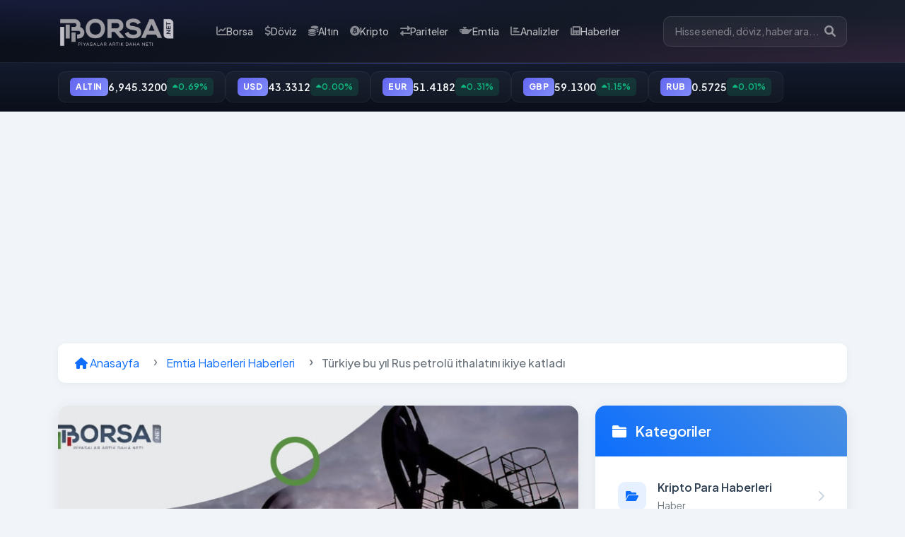

--- FILE ---
content_type: text/html; charset=UTF-8
request_url: https://www.borsa.net/turkiye-bu-yil-rus-petrolu-ithalatini-ikiye-katladi/
body_size: 12855
content:
<!DOCTYPE html>
<html lang="tr">
<head>
    <meta charset="UTF-8">
    <meta name="viewport" content="width=device-width, initial-scale=1.0, maximum-scale=5.0, minimum-scale=1.0">
    <meta http-equiv="X-UA-Compatible" content="IE=edge">
    <meta name="mobile-web-app-capable" content="yes">
    <meta name="apple-mobile-web-app-capable" content="yes">
    <meta name="apple-mobile-web-app-status-bar-style" content="black">
    <meta name="format-detection" content="telephone=no">
    
        <meta name="csrf_token" content="d10458f773a87e9f01f173246600aa68">
        
  
    
            <title>Türkiye bu yıl Rus petrolü ithalatını ikiye katladı</title>
        <meta name="description" content="Türkiye bu yıl Rus petrolü ithalatını ikiye katladı hakkında detaylı bilgi, güncel gelişmeler ve uzman analizleri. Finans dünyasının güncel haberleri Borsa.net&#039;">
        <meta name="keywords" content="Türkiye bu yıl Rus petrolü ithalatını ikiye katladı, borsa haberleri, finans haberleri, ekonomi haberleri, güncel haberler">
        
        <!-- Open Graph -->
        <meta property="og:title" content="Türkiye bu yıl Rus petrolü ithalatını ikiye katladı">
        <meta property="og:description" content="Türkiye bu yıl Rus petrolü ithalatını ikiye katladı hakkında detaylı bilgi, güncel gelişmeler ve uzman analizleri. Finans dünyasının güncel haberleri Borsa.net&#039;">
        <meta property="og:url" content="https://www.borsa.net/turkiye-bu-yil-rus-petrolu-ithalatini-ikiye-katladi">
        <meta property="og:type" content="article">
        <meta property="og:image" content="https://www.borsa.net/assets/img/og-image.jpg">
        <meta property="article:published_time" content="2025-01-21T11:02:25+00:00">
        <meta property="article:modified_time" content="2026-01-25T22:19:51+00:00">
        <meta property="article:author" content="Borsa.net">
        <meta property="article:section" content="Finans">
        
        <!-- Twitter Card -->
        <meta name="twitter:card" content="summary_large_image">
        <meta name="twitter:site" content="@borsanetresmi">
        <meta name="twitter:title" content="Türkiye bu yıl Rus petrolü ithalatını ikiye katladı">
        <meta name="twitter:description" content="Türkiye bu yıl Rus petrolü ithalatını ikiye katladı hakkında detaylı bilgi, güncel gelişmeler ve uzman analizleri. Finans dünyasının güncel haberleri Borsa.net&#039;">
        <meta name="twitter:image" content="https://www.borsa.net/assets/img/twitter-card.jpg">
        
        <!-- Schema.org -->
        <script type="application/ld+json">
        {
            "@context": "https://schema.org",
            "@type": "NewsArticle",
            "headline": "Türkiye bu yıl Rus petrolü ithalatını ikiye katladı",
            "image": "https://www.borsa.net/assets/img/og-image.jpg",
            "datePublished": "2025-01-21T11:02:25+00:00",
            "dateModified": "2026-01-25T22:19:51+00:00",
            "author": {
                "@type": "Organization",
                "name": "Borsa.net"
            },
            "publisher": {
                "@type": "Organization",
                "name": "Borsa.net",
                "logo": {
                    "@type": "ImageObject",
                    "url": "https://www.borsa.net/assets/img/logo.png"
                }
            },
            "description": "Türkiye bu yıl Rus petrolü ithalatını ikiye katladı hakkında detaylı bilgi, güncel gelişmeler ve uzman analizleri. Finans dünyasının güncel haberleri Borsa.net&#039;",
            "mainEntityOfPage": {
                "@type": "WebPage",
                "@id": "https://www.borsa.net/turkiye-bu-yil-rus-petrolu-ithalatini-ikiye-katladi"
            }
        }
        </script>

        <!-- Canonical URL -->
        <link rel="canonical" href="https://www.borsa.net/turkiye-bu-yil-rus-petrolu-ithalatini-ikiye-katladi">

    
    <!-- Global Schema.org Organization -->
    <script type="application/ld+json">
    {
        "@context": "https://schema.org",
        "@type": "Organization",
        "name": "Borsa.net",
        "url": "https://www.borsa.net/",
        "logo": "https://www.borsa.net/assets/img/logo.png",
        "sameAs": [
            "https://twitter.com/borsanetresmi"
        ]
    }
    </script>

    <meta name="robots" content="index, follow, max-image-preview:large, max-snippet:-1, max-video-preview:-1">
    <meta property="og:type" content="website">
    <meta property="og:site_name" content="Borsa.net">
    
    <!-- Favicon -->
    <link rel="icon" type="image/png" href="https://www.borsa.net/assets/img/favicon.png">
    
    <!-- Bootstrap CSS -->
    <link href="https://cdn.jsdelivr.net/npm/bootstrap@5.1.3/dist/css/bootstrap.min.css" rel="stylesheet">
    
    <!-- Font Awesome -->
    <link rel="stylesheet" href="https://cdnjs.cloudflare.com/ajax/libs/font-awesome/6.0.0/css/all.min.css">
    
    <!-- Google Fonts -->
    <link rel="preconnect" href="https://fonts.googleapis.com">
    <link rel="preconnect" href="https://fonts.gstatic.com" crossorigin>
    <link href="https://fonts.googleapis.com/css2?family=Plus+Jakarta+Sans:wght@400;500;600;700;800&display=swap" rel="stylesheet">
    
    <!-- Custom CSS -->
    <style>
        :root {
            --primary-color: #0a0f1a;
            --secondary-color: #141b2d;
            --accent-color: #6366f1;
            --accent-glow: rgba(99, 102, 241, 0.4);
            --text-light: #f8fafc;
            --text-muted: #94a3b8;
            --border-color: rgba(255, 255, 255, 0.08);
            --hover-color: #818cf8;
            --gradient-start: #0a0f1a;
            --gradient-end: #1a1f2e;
            --nav-link-color: rgba(255, 255, 255, 0.9);
            --green: #10b981;
            --red: #ef4444;
            --gold: #f59e0b;
        }

        body {
            font-family: 'Plus Jakarta Sans', 'Inter', system-ui, -apple-system, sans-serif;
            background-color: #f1f5f9;
        }

        /* ===== MAIN HEADER ===== */
        .main-header {
            background: linear-gradient(135deg, var(--gradient-start) 0%, var(--gradient-end) 100%);
            position: sticky;
            top: 0;
            z-index: 1000;
            padding: 0;
            border-bottom: 1px solid var(--border-color);
        }

        .main-header::before {
            content: '';
            position: absolute;
            top: 0;
            left: 0;
            right: 0;
            bottom: 0;
            background: radial-gradient(ellipse at top left, rgba(99, 102, 241, 0.15) 0%, transparent 50%),
                        radial-gradient(ellipse at bottom right, rgba(236, 72, 153, 0.1) 0%, transparent 50%);
            pointer-events: none;
        }

        .navbar {
            padding: 0.875rem 0;
            position: relative;
        }

        .navbar-brand {
            padding: 0.5rem 0;
            display: flex;
            align-items: center;
            text-decoration: none;
            margin-top: 4px;
        }

        .navbar-logo {
            height: 40px;
            width: auto;
            display: block;
            transition: all 0.3s ease;
        }

        .navbar-brand:hover .navbar-logo {
            transform: scale(1.02);
            filter: brightness(1.1);
        }

        /* ===== NAVIGATION ===== */
        .navbar-nav {
            gap: 0.25rem;
        }

        .nav-item {
            margin-right: 0;
        }

        .nav-link {
            font-size: 0.875rem;
            font-weight: 500;
            padding: 0.625rem 0.875rem;
            color: rgba(255, 255, 255, 0.7);
            transition: all 0.25s ease;
            border-radius: 8px;
            display: flex;
            align-items: center;
            gap: 0.5rem;
            position: relative;
        }

        .nav-link::after {
            content: '';
            position: absolute;
            bottom: 0;
            left: 50%;
            transform: translateX(-50%);
            width: 0;
            height: 2px;
            background: linear-gradient(90deg, var(--accent-color), #ec4899);
            border-radius: 2px;
            transition: width 0.25s ease;
        }

        .nav-link:hover {
            color: #fff;
            background: rgba(255, 255, 255, 0.05);
        }

        .nav-link:hover::after {
            width: 60%;
        }

        .nav-link.active {
            color: #fff;
            background: rgba(99, 102, 241, 0.15);
        }

        .nav-link.active::after {
            width: 60%;
        }

        .nav-link i {
            font-size: 0.9rem;
            opacity: 0.7;
            transition: all 0.25s ease;
        }

        .nav-link:hover i,
        .nav-link.active i {
            opacity: 1;
            transform: scale(1.1);
        }

        /* ===== CURRENCY TOP BAR ===== */
        .top-bar {
            background: linear-gradient(180deg, var(--secondary-color) 0%, var(--primary-color) 100%);
            padding: 0.75rem 0;
            font-size: 0.875rem;
            border-bottom: 1px solid var(--border-color);
            position: relative;
            overflow: hidden;
        }

        .top-bar::before {
            content: '';
            position: absolute;
            top: 0;
            left: 0;
            right: 0;
            height: 1px;
            background: linear-gradient(90deg, transparent, var(--accent-color), transparent);
            opacity: 0.5;
        }

        .currency-scroll {
            display: flex;
            align-items: center;
            gap: 0.5rem;
            overflow-x: auto;
            scrollbar-width: none;
            -ms-overflow-style: none;
        }

        .currency-scroll::-webkit-scrollbar {
            display: none;
        }

        .top-bar .currency-item {
            color: var(--text-light);
            padding: 0.5rem 1rem;
            display: flex;
            align-items: center;
            gap: 0.75rem;
            transition: all 0.3s ease;
            background: rgba(255, 255, 255, 0.03);
            border: 1px solid rgba(255, 255, 255, 0.05);
            border-radius: 10px;
            text-decoration: none;
            flex-shrink: 0;
        }

        .top-bar .currency-item:hover {
            background: rgba(255, 255, 255, 0.08);
            border-color: rgba(255, 255, 255, 0.1);
            transform: translateY(-2px);
            box-shadow: 0 8px 20px rgba(0, 0, 0, 0.2);
        }

        .top-bar .currency-code {
            font-weight: 700;
            font-size: 0.75rem;
            padding: 0.25rem 0.5rem;
            background: linear-gradient(135deg, var(--accent-color), #818cf8);
            color: #fff;
            border-radius: 6px;
            letter-spacing: 0.5px;
        }

        .top-bar .currency-value {
            font-weight: 600;
            color: var(--text-light);
            font-feature-settings: "tnum";
            font-variant-numeric: tabular-nums;
            font-size: 0.9rem;
        }

        .top-bar .currency-change {
            font-size: 0.75rem;
            padding: 0.25rem 0.5rem;
            border-radius: 6px;
            font-weight: 600;
            display: flex;
            align-items: center;
            gap: 0.25rem;
        }

        .top-bar .currency-change.positive {
            background: rgba(16, 185, 129, 0.15);
            color: var(--green);
        }

        .top-bar .currency-change.negative {
            background: rgba(239, 68, 68, 0.15);
            color: var(--red);
        }

        /* ===== MOBILE STYLES ===== */
        @media (max-width: 991.98px) {
            .navbar {
                padding: 0.625rem 0;
            }

            .navbar-logo {
                height: 36px;
            }

            .navbar-nav-scroll {
                max-width: 100%;
                overflow-x: auto;
                -webkit-overflow-scrolling: touch;
                scrollbar-width: none;
            }
            
            .navbar-nav-scroll::-webkit-scrollbar {
                display: none;
            }
            
            .navbar-nav {
                flex-direction: row !important;
                padding: 0.5rem 0;
                margin: 0;
                white-space: nowrap;
                display: flex;
                align-items: center;
                gap: 0.375rem;
            }
            
            .nav-item {
                padding: 0;
                margin: 0;
            }
            
            .nav-link {
                padding: 0.5rem 0.75rem !important;
                font-size: 0.8rem;
                background: rgba(255, 255, 255, 0.05);
                border: 1px solid rgba(255, 255, 255, 0.08);
                border-radius: 8px;
            }

            .nav-link::after {
                display: none;
            }

            .nav-link i {
                font-size: 0.85rem;
            }

            .nav-link:hover {
                background: rgba(255, 255, 255, 0.1);
            }
            
            .nav-link.active {
                background: rgba(99, 102, 241, 0.2);
                border-color: rgba(99, 102, 241, 0.3);
            }
        }

        @media (max-width: 767.98px) {
            .navbar {
                padding: 0.5rem 0;
            }

            .navbar-logo {
                height: 32px;
            }

            .nav-link {
                font-size: 0.75rem;
                padding: 0.4rem 0.625rem !important;
            }
            
            .navbar-nav {
                gap: 0.25rem;
            }

            .nav-link i {
                font-size: 0.8rem;
            }

            .top-bar {
                padding: 0.5rem 0;
            }

            .top-bar .currency-item {
                padding: 0.375rem 0.75rem;
                gap: 0.5rem;
            }

            .top-bar .currency-code {
                font-size: 0.7rem;
                padding: 0.2rem 0.4rem;
            }

            .top-bar .currency-value {
                font-size: 0.8rem;
            }

            .top-bar .currency-change {
                font-size: 0.7rem;
                padding: 0.2rem 0.4rem;
            }
        }

        /* ===== SEARCH BOX ===== */
        .search-box {
            position: relative;
            margin-left: 1rem;
        }

        .search-box input {
            border: 1px solid rgba(255, 255, 255, 0.1);
            background: rgba(255, 255, 255, 0.05);
            padding: 0.625rem 1rem;
            padding-right: 2.5rem;
            border-radius: 10px;
            width: 260px;
            transition: all 0.3s ease;
            color: var(--text-light);
            font-size: 0.875rem;
            font-weight: 500;
        }

        .search-box input::placeholder {
            color: rgba(255, 255, 255, 0.4);
        }

        .search-box input:focus {
            outline: none;
            background: rgba(255, 255, 255, 0.08);
            border-color: var(--accent-color);
            box-shadow: 0 0 0 3px var(--accent-glow);
        }

        .search-box button {
            position: absolute;
            right: 10px;
            top: 50%;
            transform: translateY(-50%);
            border: none;
            background: none;
            color: rgba(255, 255, 255, 0.5);
            cursor: pointer;
            transition: all 0.25s ease;
            padding: 6px;
            border-radius: 6px;
        }

        .search-box button:hover {
            color: var(--text-light);
            background: rgba(255, 255, 255, 0.1);
        }

        .navbar-toggler {
            border: 1px solid rgba(255, 255, 255, 0.1);
            padding: 0.5rem;
            border-radius: 8px;
            transition: all 0.25s ease;
            background: rgba(255, 255, 255, 0.05);
        }

        .navbar-toggler:hover {
            background: rgba(255, 255, 255, 0.1);
        }

        .navbar-toggler:focus {
            box-shadow: 0 0 0 3px var(--accent-glow);
        }

        /* ===== SEARCH TOGGLE BUTTON ===== */
        .search-toggle-btn {
            background: rgba(255, 255, 255, 0.08);
            border: 1px solid rgba(255, 255, 255, 0.1);
            color: var(--text-light);
            width: 38px;
            height: 38px;
            border-radius: 10px;
            display: flex;
            align-items: center;
            justify-content: center;
            transition: all 0.25s ease;
        }

        .search-toggle-btn:hover {
            background: rgba(255, 255, 255, 0.15);
            border-color: var(--accent-color);
        }

        /* ===== MOBILE SEARCH ===== */
        .mobile-search {
            background: var(--secondary-color);
            border-top: 1px solid var(--border-color);
        }

        .mobile-search .search-box {
            margin: 0;
        }

        .mobile-search .search-box input {
            width: 100%;
        }

        @media (max-width: 767.98px) {
            .mobile-search .search-box input {
                font-size: 0.85rem;
                padding: 0.5rem 0.875rem;
            }
        }

        /* Reklam Alanı Stilleri */
        .header-bottom-ad {
            background: rgba(255, 255, 255, 0.02);
            border-bottom: 1px solid var(--border-color);
            padding: 1.5rem 0;
            margin-bottom: 1.5rem;
        }

        .ad-space {
            min-height: 90px;
            display: flex;
            align-items: center;
            justify-content: center;
            border-radius: 8px;
            overflow: hidden;
            margin: 0 auto;
            max-width: 970px;
        }

        @media (max-width: 767.98px) {
            .header-bottom-ad {
                padding: 1rem 0;
                margin-bottom: 1rem;
            }
            .ad-space {
                min-height: 60px;
            }
        }

        /* ===== SEARCH RESULTS ===== */
        .search-results {
            position: absolute;
            top: calc(100% + 8px);
            left: 0;
            right: 0;
            background: var(--secondary-color);
            border: 1px solid var(--border-color);
            border-radius: 12px;
            max-height: 380px;
            overflow-y: auto;
            z-index: 1000;
            display: none;
            box-shadow: 0 12px 40px rgba(0, 0, 0, 0.3);
            backdrop-filter: blur(20px);
        }

        .search-results.show {
            display: block;
            animation: slideDown 0.2s ease;
        }

        @keyframes slideDown {
            from { opacity: 0; transform: translateY(-10px); }
            to { opacity: 1; transform: translateY(0); }
        }

        .search-result-item {
            padding: 0.75rem 1rem;
            display: flex;
            align-items: center;
            gap: 0.875rem;
            border-bottom: 1px solid var(--border-color);
            transition: all 0.2s ease;
            text-decoration: none;
            color: var(--text-light);
        }

        .search-result-item:last-child {
            border-bottom: none;
        }

        .search-result-item:hover {
            background: rgba(99, 102, 241, 0.1);
        }

        .search-result-icon {
            width: 36px;
            height: 36px;
            display: flex;
            align-items: center;
            justify-content: center;
            border-radius: 8px;
            background: linear-gradient(135deg, var(--accent-color), #818cf8);
            color: #fff;
            font-size: 0.9rem;
        }

        .search-result-info {
            flex: 1;
            min-width: 0;
        }

        .search-result-title {
            font-weight: 600;
            font-size: 0.9rem;
            margin-bottom: 0.15rem;
        }

        .search-result-subtitle {
            font-size: 0.75rem;
            color: var(--text-muted);
            white-space: nowrap;
            overflow: hidden;
            text-overflow: ellipsis;
        }

        .search-result-type {
            font-size: 0.7rem;
            font-weight: 600;
            padding: 0.25rem 0.5rem;
            border-radius: 6px;
            background: rgba(255, 255, 255, 0.08);
            color: var(--text-muted);
            text-transform: uppercase;
            letter-spacing: 0.5px;
        }

    </style>
</head>
<body>
    <!-- Ana Header -->
    <header class="main-header">
        <nav class="navbar navbar-expand-lg">
            <div class="container">
                <div class="d-flex align-items-center">
                    <!-- Logo -->
                    <a class="navbar-brand" href="https://www.borsa.net/" title="Borsa.net - Canlı Borsa, Döviz, Altın Takibi">
                        <img src="https://www.borsa.net/borsa-logo-1.png" alt="Borsa.net Logo" class="navbar-logo">
                    </a>

                    <!-- Mobil Arama Butonu -->
                    <div class="d-lg-none ms-2">
                        <button type="button" class="search-toggle-btn" onclick="toggleSearch()">
                            <i class="fas fa-search"></i>
                        </button>
                    </div>
                </div>

                <!-- Menü İçeriği -->
                <div class="navbar-nav-scroll">
                    <ul class="navbar-nav me-auto mb-2 mb-lg-0">
                        <li class="nav-item">
                            <a class="nav-link " href="https://www.borsa.net/borsa">
                                <i class="fas fa-chart-line"></i> Borsa
                            </a>
                        </li>
                        <li class="nav-item">
                            <a class="nav-link " href="https://www.borsa.net/doviz">
                                <i class="fas fa-dollar-sign"></i> Döviz
                            </a>
                        </li>
                        <li class="nav-item">
                            <a class="nav-link " href="https://www.borsa.net/altin">
                                <i class="fas fa-coins"></i> Altın
                            </a>
                        </li>
                        <li class="nav-item">
                            <a class="nav-link " href="https://www.borsa.net/kripto-paralar">
                                <i class="fab fa-bitcoin"></i> Kripto
                            </a>
                        </li>
                        <li class="nav-item">
                            <a class="nav-link " href="https://www.borsa.net/pariteler">
                                <i class="fas fa-exchange-alt"></i> Pariteler
                            </a>
                        </li>
                        <li class="nav-item">
                            <a class="nav-link " href="https://www.borsa.net/emtialar">
                                <i class="fas fa-oil-can"></i> Emtia
                            </a>
                        </li>
                        <li class="nav-item">
                            <a class="nav-link " href="https://www.borsa.net/analizler">
                                <i class="fas fa-chart-bar"></i> Analizler
                            </a>
                        </li>
                        <li class="nav-item">
                            <a class="nav-link " href="https://www.borsa.net/haberler">
                                <i class="fas fa-newspaper"></i> Haberler
                            </a>
                        </li>
                    </ul>
                </div>

                <!-- Arama Kutusu (Desktop) -->
                <div class="search-box d-none d-lg-block">
                    <input type="text" id="headerSearchDesktop" class="form-control" placeholder="Hisse senedi, döviz, haber ara...">
                    <button type="button">
                        <i class="fas fa-search"></i>
                    </button>
                    <div class="search-results"></div>
                </div>
            </div>
        </nav>

        <!-- Mobil Arama Kutusu -->
        <div class="mobile-search d-lg-none" style="display: none;">
            <div class="container">
                <div class="search-box w-100 py-2">
                    <input type="text" id="headerSearchMobile" class="form-control" placeholder="Hisse senedi, döviz, haber ara...">
                    <button type="button">
                        <i class="fas fa-search"></i>
                    </button>
                    <div class="search-results"></div>
                </div>
            </div>
        </div>
    </header>

    <!-- Para Birimleri Çubuğu -->
    <div class="top-bar">
        <div class="container">
            <div class="currency-scroll">
                                                                                    <a href="https://www.borsa.net/altin/gram-altin" class="currency-item" title="Altın kuru detayı">
                            <span class="currency-code">ALTIN</span>
                            <span class="currency-value">6,945.3200</span>
                            <span class="currency-change positive">
                                <i class="fas fa-caret-up"></i>
                                0.69%
                            </span>
                        </a>
                                                                    <a href="https://www.borsa.net/doviz/usd" class="currency-item" title="USD kuru detayı">
                            <span class="currency-code">USD</span>
                            <span class="currency-value">43.3312</span>
                            <span class="currency-change positive">
                                <i class="fas fa-caret-up"></i>
                                0.00%
                            </span>
                        </a>
                                                                    <a href="https://www.borsa.net/doviz/eur" class="currency-item" title="EUR kuru detayı">
                            <span class="currency-code">EUR</span>
                            <span class="currency-value">51.4182</span>
                            <span class="currency-change positive">
                                <i class="fas fa-caret-up"></i>
                                0.31%
                            </span>
                        </a>
                                                                    <a href="https://www.borsa.net/doviz/gbp" class="currency-item" title="GBP kuru detayı">
                            <span class="currency-code">GBP</span>
                            <span class="currency-value">59.1300</span>
                            <span class="currency-change positive">
                                <i class="fas fa-caret-up"></i>
                                1.15%
                            </span>
                        </a>
                                                                    <a href="https://www.borsa.net/doviz/rub" class="currency-item" title="RUB kuru detayı">
                            <span class="currency-code">RUB</span>
                            <span class="currency-value">0.5725</span>
                            <span class="currency-change positive">
                                <i class="fas fa-caret-up"></i>
                                0.01%
                            </span>
                        </a>
                                                </div>
        </div>
    </div>

   <br>
   
   <!-- Google tag (gtag.js) -->
<script async src="https://www.googletagmanager.com/gtag/js?id=G-GHHHHFTQJG"></script>
<script>
  window.dataLayer = window.dataLayer || [];
  function gtag(){dataLayer.push(arguments);}
  gtag('js', new Date());

  gtag('config', 'G-GHHHHFTQJG');
</script>

   
 <center>
   
                     <script async src="https://pagead2.googlesyndication.com/pagead/js/adsbygoogle.js?client=ca-pub-3091455645369390"
     crossorigin="anonymous"></script>
<!-- Yeni Esnek -->
<ins class="adsbygoogle"
     style="display:block"
     data-ad-client="ca-pub-3091455645369390"
     data-ad-slot="3132255365"
     data-ad-format="auto"
     data-full-width-responsive="true"></ins>
<script>
     (adsbygoogle = window.adsbygoogle || []).push({});
</script>

</center>
                 
</body>
</html>

<script>
function initSearch(inputId) {
    const searchInput = document.getElementById(inputId);
    if (!searchInput) return;
    
    const searchResults = searchInput.parentElement.querySelector('.search-results');
    if (!searchResults) return;
    
    let searchTimeout;
    
    searchInput.addEventListener('keyup', function() {
        const searchText = this.value.trim();
        
        clearTimeout(searchTimeout);
        
        if (searchText.length < 2) {
            searchResults.innerHTML = '';
            searchResults.classList.remove('show');
            return;
        }
        
        searchTimeout = setTimeout(function() {
            // Show loading state
            searchResults.innerHTML = '<div class="search-result-item">Aranıyor...</div>';
            searchResults.classList.add('show');
            
            // Make the request
            const searchUrl = 'https://www.borsa.net/search/query/' + encodeURIComponent(searchText);
            
            fetch(searchUrl, {
                method: 'GET',
                headers: {
                    'Accept': 'application/json'
                }
            })
            .then(function(response) {
                if (!response.ok) {
                    return response.json().then(err => Promise.reject(err));
                }
                return response.json();
            })
            .then(function(data) {
                if (!data || data.length === 0) {
                    searchResults.innerHTML = '<div class="search-result-item">Sonuç bulunamadı</div>';
                    return;
                }
                
                const html = data.map(function(item) {
                    let icon = 'search', type = 'Diğer';
                    
                    switch(item.type) {
                        case 'stock':
                            icon = 'chart-line';
                            type = 'Hisse';
                            break;
                        case 'parite':
                            icon = 'exchange-alt';
                            type = 'Parite';
                            break;
                        case 'gold':
                            icon = 'coins';
                            type = 'Altın';
                            break;
                    }
                    
                    return `
                        <a href="${item.url}" class="search-result-item">
                            <div class="search-result-icon">
                                <i class="fas fa-${icon}"></i>
                            </div>
                            <div class="search-result-info">
                                <div class="search-result-title">${item.code || ''}</div>
                                <div class="search-result-subtitle">${item.text || ''}</div>
                            </div>
                            <div class="search-result-type">${type}</div>
                        </a>
                    `;
                }).join('');
                
                searchResults.innerHTML = html;
            })
            .catch(function(error) {
                console.error('Search error:', error);
                searchResults.innerHTML = '<div class="search-result-item">Arama sırasında bir hata oluştu</div>';
            });
        }, 300);
    });
    
    // Close search results when clicking outside
    document.addEventListener('click', function(e) {
        if (!searchInput.contains(e.target) && !searchResults.contains(e.target)) {
            searchResults.classList.remove('show');
        }
    });
}

// Initialize search for both desktop and mobile
document.addEventListener('DOMContentLoaded', function() {
    initSearch('headerSearchDesktop');
    initSearch('headerSearchMobile');
});

// Toggle mobile search
function toggleSearch() {
    const mobileSearch = document.querySelector('.mobile-search');
    const searchInput = document.getElementById('headerSearchMobile');
    
    if (mobileSearch.style.display === 'none' || !mobileSearch.style.display) {
        mobileSearch.style.display = 'block';
        searchInput.focus();
    } else {
        mobileSearch.style.display = 'none';
        searchInput.value = '';
        const searchResults = searchInput.parentElement.querySelector('.search-results');
        if (searchResults) {
            searchResults.classList.remove('show');
        }
    }
}
</script> <div class="container py-4">
    <!-- Breadcrumbs -->
    <nav aria-label="breadcrumb" class="mb-4">
        <ol class="breadcrumb">
            <li class="breadcrumb-item">
                <a href="https://www.borsa.net/">
                    <i class="fas fa-home"></i> Anasayfa
                </a>
            </li>
                            <li class="breadcrumb-item">
                    <a href="https://www.borsa.net/emtia-haberleri">
                        Emtia Haberleri Haberleri
                    </a>
                </li>
                        <li class="breadcrumb-item active" aria-current="page">
                Türkiye bu yıl Rus petrolü ithalatını ikiye katladı            </li>
        </ol>
    </nav>

    <div class="row">
        <!-- Sol Kolon - Haber Detay -->
        <div class="col-lg-8">
            <article class="news-detail-card">
                                    <div class="news-header-image-wrapper">
                        <img src="/uploads/news/2022/08/turkiye-bu-yil-rus-petrolu-ithalatini-ikiye-katladi.jpg" 
                             class="news-header-image" 
                             alt="Türkiye bu yıl Rus petrolü ithalatını ikiye katladı"
                             onerror="this.src='https://www.borsa.net/assets/img/default-news.jpg'">
                                                    <div class="news-category-badge">
                                <a href="https://www.borsa.net/kategori/emtia" 
                                   class="category-link">
                                    <i class="fas fa-folder me-1"></i>
                                    Emtia Haberleri                                </a>
                            </div>
                                            </div>
                                
                <div class="news-detail-content">
                    <div class="news-meta">
                        <div class="meta-item">
                            <i class="fas fa-calendar-alt"></i>
                            22.08.2022 13:47                        </div>
                                            </div>

                    <h1 class="news-title">Türkiye bu yıl Rus petrolü ithalatını ikiye katladı</h1>
                    
                                        
                    <div class="news-content">
                        Refinitiv Eikon verilerine göre, Pazartesi günü iki ülke Batı'nın Moskova'ya yönelik yaptırımları karşısında iş ve özellikle enerji ticaretinde daha geniş bir işbirliğine hazırlanırken, Türkiye bu yıl Rus petrolü ithalatını ikiye katladı.

Türkiye ve Rusya arasındaki ticaret, bahardan bu yana, Rus muadilleriyle işlem yapması yasaklanmayan Türk şirketlerinin, bu yılın başlarında Ukrayna'yı işgalinden sonra Rusya'dan ayrılan AB şirketlerinin yarattığı boşluğu doldurmak için devreye girdiği için patlama yaşıyor.

Refinitiv verileri, Türkiye'nin Urallar ve Sibirya Hafif kaliteleri de dahil olmak üzere Rusya'dan petrol ithalatını bu yıl bugüne kadar günde 200.000 varilin (bpd) üzerine çıkardığını gösterdi.

Rusya Devlet Başkanı Vladimir Putin ve Türkiye Cumhurbaşkanı Tayyip Erdoğan Ağustos ayı başlarında bir araya geldi ve ticari işbirliğini ilerletme konusunda anlaştılar.

Veriler, Türkiye'nin ana rafinerileri Tüpraş ve Azerbaycan'ın SOCAR'ın STAR rafinerisinin bu yıl Rus Uralları ve Sibirya Hafif petrol alımını önemli ölçüde artırırken, Kuzey Denizi, Irak ve Batı Afrika kalitelerinin alımlarını azalttığını gösterdi.

Son birkaç yılda STAR rafinerisi, Rus petrolünün fiyatı arttıkça Urallara yakın kalitede olan Norveç'in Johan Sverdrup ve Irak petrol kalitelerinin alımlarını artırdı. Bu yıl, Rus petrol fiyatları tarihi düşük seviyelere düşerken, Kuzey Denizi ve Irak petrol kaliteleri fiyatları yükseldi.

Refinitiv Eikon verilerine göre, STAR rafinerisinin Ocak-Ağustos 2022 döneminde Rusya'dan günde yaklaşık 90.000 varil petrol satın alması bekleniyor. Verilere göre Tüpraş rafinerileri, geçen yılın aynı döneminde günde sadece 45.000 varil olan Rusya'dan bu yıl Ocak-Ağustos aylarında günde yaklaşık 111.000 varil petrol alacak.                    </div>

                    <!-- Sosyal Medya Paylaşım -->
                    <div class="share-section">
                        <h5 class="share-title">
                            <i class="fas fa-share-alt me-2"></i>
                            Bu Haberi Paylaş
                        </h5>
                        <div class="share-buttons">
                            <a href="https://www.facebook.com/sharer/sharer.php?u=https://www.borsa.net/turkiye-bu-yil-rus-petrolu-ithalatini-ikiye-katladi" 
                               target="_blank" class="share-button facebook">
                                <i class="fab fa-facebook-f"></i>
                            </a>
                            <a href="https://twitter.com/intent/tweet?url=https://www.borsa.net/turkiye-bu-yil-rus-petrolu-ithalatini-ikiye-katladi&text=T%C3%BCrkiye+bu+y%C4%B1l+Rus+petrol%C3%BC+ithalat%C4%B1n%C4%B1+ikiye+katlad%C4%B1" 
                               target="_blank" class="share-button twitter">
                                <i class="fab fa-twitter"></i>
                            </a>
                            <a href="https://wa.me/?text=T%C3%BCrkiye+bu+y%C4%B1l+Rus+petrol%C3%BC+ithalat%C4%B1n%C4%B1+ikiye+katlad%C4%B1+https%3A%2F%2Fwww.borsa.net%2Fturkiye-bu-yil-rus-petrolu-ithalatini-ikiye-katladi" 
                               target="_blank" class="share-button whatsapp">
                                <i class="fab fa-whatsapp"></i>
                            </a>
                            <a href="https://telegram.me/share/url?url=https://www.borsa.net/turkiye-bu-yil-rus-petrolu-ithalatini-ikiye-katladi&text=T%C3%BCrkiye+bu+y%C4%B1l+Rus+petrol%C3%BC+ithalat%C4%B1n%C4%B1+ikiye+katlad%C4%B1" 
                               target="_blank" class="share-button telegram">
                                <i class="fab fa-telegram-plane"></i>
                            </a>
                            <a href="https://www.linkedin.com/shareArticle?mini=true&url=https://www.borsa.net/turkiye-bu-yil-rus-petrolu-ithalatini-ikiye-katladi&title=T%C3%BCrkiye+bu+y%C4%B1l+Rus+petrol%C3%BC+ithalat%C4%B1n%C4%B1+ikiye+katlad%C4%B1" 
                               target="_blank" class="share-button linkedin">
                                <i class="fab fa-linkedin-in"></i>
                            </a>
                        </div>
                    </div>
                </div>
            </article>

            <!-- Benzer Haberler -->
                            <div class="related-news">
                    <h4 class="section-title">
                        <i class="fas fa-newspaper me-2"></i>
                        Benzer Haberler
                    </h4>
                    <div class="related-news-grid">
                                                    <a href="https://www.borsa.net/petrol-piyasasinda-kritik-esik-iran-kaynakli-arz-riski-52-haftalik-ortalamayi-kirabilir-mi" class="related-news-card">
                                <div class="related-image-wrapper">
                                                                            <img src="https://www.borsa.net/uploads/news/3ea5cade817f2f0cac4249b6fd7f3847.png" 
                                             alt="Petrol Piyasasında Kritik Eşik: İran Kaynaklı Arz Riski 52 Haftalık Ortalamayı Kırabilir mi?"
                                             onerror="this.src='https://www.borsa.net/assets/img/default-news.jpg'">
                                                                    </div>
                                <div class="related-content">
                                                                            <span class="related-category">Emtia Haberleri</span>
                                                                        <h5 class="related-title">Petrol Piyasasında Kritik Eşik: İran Kaynaklı Arz Riski 52 Haftalık Ortalamayı Kırabilir mi?</h5>
                                    <div class="related-meta">
                                        <i class="fas fa-calendar-alt me-1"></i>
                                        12.01.2026                                    </div>
                                </div>
                            </a>
                                                    <a href="https://www.borsa.net/enerji-piyasasinda-satis-baskisi-artiyor-petrol-ve-dogal-gazda-cokus-riski" class="related-news-card">
                                <div class="related-image-wrapper">
                                                                            <img src="https://www.borsa.net/uploads/news/7a99a2c7aabc2429b8fad30b916df4ea.png" 
                                             alt="Enerji Piyasasında Satış Baskısı Artıyor: Petrol ve Doğal Gazda Çöküş Riski"
                                             onerror="this.src='https://www.borsa.net/assets/img/default-news.jpg'">
                                                                    </div>
                                <div class="related-content">
                                                                            <span class="related-category">Emtia Haberleri</span>
                                                                        <h5 class="related-title">Enerji Piyasasında Satış Baskısı Artıyor: Petrol ve Doğal Gazda Çöküş Riski</h5>
                                    <div class="related-meta">
                                        <i class="fas fa-calendar-alt me-1"></i>
                                        18.11.2025                                    </div>
                                </div>
                            </a>
                                                    <a href="https://www.borsa.net/lityum-piyasasinda-yeni-donem-lithium-americas-hamlesi-ve-uzun-vadeli-firsatlar" class="related-news-card">
                                <div class="related-image-wrapper">
                                                                            <img src="https://www.borsa.net/uploads/news/0c85484d7752f1b4a058130e9835064c.png" 
                                             alt="Lityum Piyasasında Yeni Dönem: Lithium Americas Hamlesi ve Uzun Vadeli Fırsatlar"
                                             onerror="this.src='https://www.borsa.net/assets/img/default-news.jpg'">
                                                                    </div>
                                <div class="related-content">
                                                                            <span class="related-category">Emtia Haberleri</span>
                                                                        <h5 class="related-title">Lityum Piyasasında Yeni Dönem: Lithium Americas Hamlesi ve Uzun Vadeli Fırsatlar</h5>
                                    <div class="related-meta">
                                        <i class="fas fa-calendar-alt me-1"></i>
                                        29.09.2025                                    </div>
                                </div>
                            </a>
                                                    <a href="https://www.borsa.net/ham-petrol-en-patlayici-hareketini-yapti-sonrasinda-genellikle-ne-olur" class="related-news-card">
                                <div class="related-image-wrapper">
                                                                            <img src="https://www.borsa.net/uploads/news/a07ced235fe2424902fd15d4bb9e510c.png" 
                                             alt="Ham Petrol En Patlayıcı Hareketini Yaptı - Sonrasında Genellikle Ne Olur?"
                                             onerror="this.src='https://www.borsa.net/assets/img/default-news.jpg'">
                                                                    </div>
                                <div class="related-content">
                                                                            <span class="related-category">Emtia Haberleri</span>
                                                                        <h5 class="related-title">Ham Petrol En Patlayıcı Hareketini Yaptı - Sonrasında Genellikle Ne Olur?</h5>
                                    <div class="related-meta">
                                        <i class="fas fa-calendar-alt me-1"></i>
                                        17.06.2025                                    </div>
                                </div>
                            </a>
                                            </div>
                </div>
                    </div>

        <!-- Sağ Kolon -->
        <div class="col-lg-4">
            <!-- Kategoriler -->
            <div class="categories-card">
                <h5 class="categories-title">
                    <i class="fas fa-folder me-2"></i>
                    Kategoriler
                </h5>
                <div class="categories-list">
                                        <a href="https://www.borsa.net/kripto-para-haberleri" class="category-item">
                        <div class="category-icon">
                            <i class="fas fa-folder-open"></i>
                        </div>
                        <div class="category-info">
                            <span class="category-name">Kripto Para Haberleri</span>
                            <span class="category-count"> Haber</span>
                        </div>
                        <i class="fas fa-chevron-right category-arrow"></i>
                    </a>
                                        <a href="https://www.borsa.net/hisseler-haberleri" class="category-item">
                        <div class="category-icon">
                            <i class="fas fa-folder-open"></i>
                        </div>
                        <div class="category-info">
                            <span class="category-name">Hisseler Haberleri</span>
                            <span class="category-count"> Haber</span>
                        </div>
                        <i class="fas fa-chevron-right category-arrow"></i>
                    </a>
                                        <a href="https://www.borsa.net/altin-haberleri" class="category-item">
                        <div class="category-icon">
                            <i class="fas fa-folder-open"></i>
                        </div>
                        <div class="category-info">
                            <span class="category-name">Altın Haberleri</span>
                            <span class="category-count"> Haber</span>
                        </div>
                        <i class="fas fa-chevron-right category-arrow"></i>
                    </a>
                                        <a href="https://www.borsa.net/doviz-haberleri" class="category-item">
                        <div class="category-icon">
                            <i class="fas fa-folder-open"></i>
                        </div>
                        <div class="category-info">
                            <span class="category-name">Döviz Haberleri</span>
                            <span class="category-count"> Haber</span>
                        </div>
                        <i class="fas fa-chevron-right category-arrow"></i>
                    </a>
                                        <a href="https://www.borsa.net/emtia-haberleri" class="category-item">
                        <div class="category-icon">
                            <i class="fas fa-folder-open"></i>
                        </div>
                        <div class="category-info">
                            <span class="category-name">Emtia Haberleri</span>
                            <span class="category-count"> Haber</span>
                        </div>
                        <i class="fas fa-chevron-right category-arrow"></i>
                    </a>
                                        <a href="https://www.borsa.net/ekonomi-haberleri" class="category-item">
                        <div class="category-icon">
                            <i class="fas fa-folder-open"></i>
                        </div>
                        <div class="category-info">
                            <span class="category-name">Ekonomi Haberleri</span>
                            <span class="category-count"> Haber</span>
                        </div>
                        <i class="fas fa-chevron-right category-arrow"></i>
                    </a>
                                        <a href="https://www.borsa.net/nft-haberleri" class="category-item">
                        <div class="category-icon">
                            <i class="fas fa-folder-open"></i>
                        </div>
                        <div class="category-info">
                            <span class="category-name">NFT Haberleri</span>
                            <span class="category-count"> Haber</span>
                        </div>
                        <i class="fas fa-chevron-right category-arrow"></i>
                    </a>
                                        <a href="https://www.borsa.net/metaverse-haberleri" class="category-item">
                        <div class="category-icon">
                            <i class="fas fa-folder-open"></i>
                        </div>
                        <div class="category-info">
                            <span class="category-name">Metaverse Haberleri</span>
                            <span class="category-count"> Haber</span>
                        </div>
                        <i class="fas fa-chevron-right category-arrow"></i>
                    </a>
                                    </div>
            </div>
        </div>
    </div>
</div>

<style>
/* Breadcrumbs Stilleri */
.breadcrumb {
    background: #fff;
    padding: 1rem 1.5rem;
    border-radius: 10px;
    box-shadow: 0 2px 10px rgba(0,0,0,0.05);
    margin-bottom: 2rem;
}

.breadcrumb-item a {
    color: var(--bs-primary);
    text-decoration: none;
    transition: color 0.3s ease;
}

.breadcrumb-item a:hover {
    color: #0056b3;
}

.breadcrumb-item.active {
    color: #6c757d;
    font-weight: 500;
}

.breadcrumb-item + .breadcrumb-item::before {
    content: "›";
    color: #6c757d;
    font-size: 1.2rem;
    line-height: 1;
    padding: 0 0.75rem;
}

/* Haber Detay Kartı */
.news-detail-card {
    background: #fff;
    border-radius: 15px;
    overflow: hidden;
    box-shadow: 0 4px 20px rgba(0,0,0,0.08);
    margin-bottom: 2rem;
}

.news-header-image-wrapper {
    position: relative;
    height: 450px;
    overflow: hidden;
}

.news-header-image {
    width: 100%;
    height: 100%;
    object-fit: cover;
}

.news-category-badge {
    position: absolute;
    bottom: 2rem;
    left: 2rem;
    z-index: 1;
}

.category-link {
    display: inline-block;
    background: var(--bs-primary);
    color: #fff;
    padding: 0.75rem 1.5rem;
    border-radius: 30px;
    text-decoration: none;
    font-weight: 500;
    transition: all 0.3s ease;
    box-shadow: 0 4px 15px rgba(0,0,0,0.1);
}

.category-link:hover {
    background: #0056b3;
    color: #fff;
    transform: translateY(-2px);
}

.news-detail-content {
    padding: 2rem;
}

.news-meta {
    display: flex;
    gap: 1.5rem;
    margin-bottom: 1.5rem;
    color: #6c757d;
}

.meta-item {
    display: flex;
    align-items: center;
    gap: 0.5rem;
    font-size: 0.9rem;
}

.news-title {
    font-size: 2.25rem;
    font-weight: 700;
    line-height: 1.3;
    color: #1a202c;
    margin-bottom: 1.5rem;
}

.news-excerpt {
    font-size: 1.2rem;
    line-height: 1.6;
    color: #4a5568;
    padding: 1.5rem;
    background: rgba(var(--bs-primary-rgb), 0.05);
    border-radius: 12px;
    margin-bottom: 2rem;
    border-left: 4px solid var(--bs-primary);
}

.news-content {
    font-size: 1.1rem;
    line-height: 1.8;
    color: #2d3748;
    margin-bottom: 2rem;
}

.news-content img {
    max-width: 100%;
    height: auto;
    border-radius: 12px;
    margin: 1.5rem 0;
}

/* Paylaşım Bölümü */
.share-section {
    border-top: 1px solid rgba(0,0,0,0.1);
    padding-top: 2rem;
}

.share-title {
    font-size: 1.25rem;
    font-weight: 600;
    margin-bottom: 1rem;
    color: #2d3748;
}

.share-buttons {
    display: flex;
    gap: 1rem;
}

.share-button {
    width: 45px;
    height: 45px;
    border-radius: 50%;
    display: flex;
    align-items: center;
    justify-content: center;
    color: #fff;
    text-decoration: none;
    transition: all 0.3s ease;
}

.share-button:hover {
    color: #fff;
    transform: translateY(-3px);
    box-shadow: 0 5px 15px rgba(0,0,0,0.1);
}

.share-button.facebook { background: #1877f2; }
.share-button.twitter { background: #1da1f2; }
.share-button.whatsapp { background: #25d366; }
.share-button.telegram { background: #0088cc; }
.share-button.linkedin { background: #0077b5; }

/* Benzer Haberler */
.related-news {
    margin-top: 3rem;
}

.section-title {
    font-size: 1.5rem;
    font-weight: 600;
    color: #2d3748;
    margin-bottom: 1.5rem;
}

.related-news-grid {
    display: grid;
    grid-template-columns: repeat(2, 1fr);
    gap: 1.5rem;
}

.related-news-card {
    background: #fff;
    border-radius: 12px;
    overflow: hidden;
    box-shadow: 0 4px 6px rgba(0,0,0,0.05);
    text-decoration: none;
    color: inherit;
    transition: all 0.3s ease;
}

.related-news-card:hover {
    transform: translateY(-5px);
    box-shadow: 0 8px 15px rgba(0,0,0,0.1);
    color: inherit;
}

.related-image-wrapper {
    height: 200px;
    overflow: hidden;
}

.related-image-wrapper img {
    width: 100%;
    height: 100%;
    object-fit: cover;
    transition: transform 0.3s ease;
}

.related-news-card:hover .related-image-wrapper img {
    transform: scale(1.05);
}

.related-content {
    padding: 1.25rem;
}

.related-category {
    display: inline-block;
    background: var(--bs-primary);
    color: #fff;
    padding: 0.35rem 0.75rem;
    border-radius: 20px;
    font-size: 0.8rem;
    margin-bottom: 0.75rem;
}

.related-title {
    font-size: 1.1rem;
    font-weight: 600;
    margin-bottom: 0.75rem;
    display: -webkit-box;
    -webkit-line-clamp: 2;
    -webkit-box-orient: vertical;
    overflow: hidden;
}

.related-meta {
    color: #6c757d;
    font-size: 0.85rem;
}

/* Kategoriler Kartı Stilleri */
.categories-card {
    background: #fff;
    border-radius: 15px;
    box-shadow: 0 4px 20px rgba(0,0,0,0.08);
    overflow: hidden;
}

.categories-title {
    padding: 1.5rem;
    margin: 0;
    background: linear-gradient(45deg, var(--bs-primary), #4a90e2);
    color: #fff;
    font-weight: 600;
}

.categories-list {
    padding: 1rem;
}

.category-item {
    display: flex;
    align-items: center;
    padding: 1rem;
    text-decoration: none;
    color: #2c3e50;
    border-radius: 10px;
    transition: all 0.3s ease;
    margin-bottom: 0.5rem;
}

.category-item:hover {
    background: rgba(0,0,0,0.03);
    transform: translateX(5px);
}

.category-icon {
    width: 40px;
    height: 40px;
    background: rgba(var(--bs-primary-rgb), 0.1);
    border-radius: 10px;
    display: flex;
    align-items: center;
    justify-content: center;
    color: var(--bs-primary);
    margin-right: 1rem;
}

.category-info {
    flex: 1;
}

.category-name {
    display: block;
    font-weight: 600;
    font-size: 1rem;
    margin-bottom: 0.25rem;
}

.category-count {
    display: block;
    font-size: 0.85rem;
    color: #6c757d;
}

.category-arrow {
    color: #cbd5e0;
    transition: transform 0.3s ease;
}

.category-item:hover .category-arrow {
    transform: translateX(5px);
    color: var(--bs-primary);
}

@media (max-width: 768px) {
    .news-header-image-wrapper {
        height: 300px;
    }

    .news-title {
        font-size: 1.75rem;
    }

    .news-excerpt {
        font-size: 1.1rem;
    }

    .news-content {
        font-size: 1rem;
    }

    .related-news-grid {
        grid-template-columns: 1fr;
    }

    .share-buttons {
        flex-wrap: wrap;
    }
}
</style>
</div> <!-- main-container end -->
        
        <!-- Footer -->
        <footer class="footer mt-5 bg-light">
            <!-- Yasal Uyarı -->
            <div class="legal-disclaimer py-4 bg-light border-top">
                <div class="container">
                    <div class="row">
                        <div class="col-12">
                            <div class="alert alert-warning mb-4" role="alert">
                                <h6 class="alert-heading fw-bold mb-2">Veri Gecikmesi Bildirimi</h6>
                                <p class="small mb-0">Hisse senedi verileri 15 dakika, Tahvil-Bono-Repo özet verileri 15 dakika gecikmelidir.</p>
                            </div>
                            <div class="disclaimer small text-muted">
                                <p class="mb-3">
                                    Burada yer alan yatırım bilgi, yorum ve tavsiyeleri yatırım danışmanlığı kapsamında değildir. Yatırım danışmanlığı hizmeti; aracı kurumlar, portföy yönetim şirketleri, mevduat kabul etmeyen bankalar ile müşteri arasında imzalanacak yatırım danışmanlığı sözleşmesi çerçevesinde sunulmaktadır.
                                </p>
                                <p class="mb-3">
                                    Burada yer alan yorum ve tavsiyeler, yorum ve tavsiyede bulunanların kişisel görüşlerine dayanmaktadır. Bu görüşler mali durumunuz ile risk ve getiri tercihlerinize uygun olmayabilir. Bu nedenle, sadece burada yer alan bilgilere dayanılarak yatırım kararı verilmesi beklentilerinize uygun sonuçlar doğurmayabilir.
                                </p>
                                <p class="mb-3">
                                    Gerek site üzerindeki, gerekse site için kullanılan kaynaklardaki hata ve eksikliklerden ve sitedeki bilgilerin kullanılması sonucunda yatırımcıların uğrayabilecekleri doğrudan ve/veya dolaylı zararlardan, kar yoksunluğundan, manevi zararlardan ve üçüncü kişilerin uğrayabileceği zararlardan Borsa.net hiçbir şekilde sorumlu tutulamaz.
                                </p>
                                <p class="mb-0">
                                    BİST isim ve logosu "Koruma Marka Belgesi" altında korunmakta olup izinsiz kullanılamaz, iktibas edilemez, değiştirilemez. BİST ismi altında açıklanan tüm bilgilerin telif hakları tamamen BİST'e ait olup, tekrar yayınlanamaz.
                                </p>
                            </div>
                        </div>
                    </div>
                </div>
            </div>

            <!-- Footer Menu -->
            <div class="footer-menu py-5 bg-light border-top">
                <div class="container">
                    <div class="row g-4">
                        <!-- Logo ve Sosyal Medya -->
                        <div class="col-lg-3">
                            <div class="mb-4">
                                <h5 class="text-dark mb-3">Borsa.net</h5>
                                <p class="text-muted small">Türkiye'nin önde gelen finans ve borsa bilgi platformu.</p>
                            </div>
                            <div class="social-links">
                                <a href="https://twitter.com/borsanetresmi" target="_blank" class="me-2 text-muted"><i class="fab fa-twitter"></i></a>
                            </div>
                        </div>

                        <!-- Hızlı Linkler -->
                        <div class="col-lg-3">
                            <h6 class="text-dark mb-3">Hızlı Linkler</h6>
                            <ul class="list-unstyled">
                                <li class="mb-2"><a href="https://www.borsa.net/borsa" class="text-muted text-decoration-none">Borsa</a></li>
                                <li class="mb-2"><a href="https://www.borsa.net/doviz" class="text-muted text-decoration-none">Döviz</a></li>
                                <li class="mb-2"><a href="https://www.borsa.net/haberler" class="text-muted text-decoration-none">Haberler</a></li>
                                <li class="mb-2"><a href="https://www.borsa.net/doviz/usd" class="text-muted text-decoration-none" title="Güncel dolar kuru">Dolar Kaç TL?</a></li>
                                <li class="mb-2"><a href="https://www.borsa.net/doviz/eur" class="text-muted text-decoration-none" title="Güncel euro kuru">Euro Kaç TL?</a></li>
                                <li class="mb-2"><a href="https://www.borsa.net/altin/gram-altin" class="text-muted text-decoration-none" title="Güncel gram altın fiyatı">Gram Altın Kaç TL?</a></li>
                            </ul>
                        </div>

                        <!-- Kurumsal -->
                        <div class="col-lg-3">
                            <h6 class="text-dark mb-3">Kurumsal</h6>
                            <ul class="list-unstyled">
                                                                <li class="mb-2">
                                    <a href="https://www.borsa.net/kurumsal/gizlilik-sozlesmesi" class="text-muted text-decoration-none">
                                        Gizlilik Sözleşmesi                                    </a>
                                </li>
                                                            </ul>
                        </div>

                        <!-- İletişim -->
                        <div class="col-lg-3">
                            <h6 class="text-dark mb-3">İletişim</h6>
                            <ul class="list-unstyled text-muted">
                                <li class="mb-2"><i class="fas fa-envelope me-2"></i> <a href="/cdn-cgi/l/email-protection" class="__cf_email__" data-cfemail="355c5b535a75575a4746541b5b5041">[email&#160;protected]</a></li>
                                
                            </ul>
                        </div>
                    </div>
                </div>
            </div>

            <!-- Telif Hakkı -->
            <div class="copyright py-3 bg-dark">
                <div class="container">
                    <div class="row align-items-center">
                        <div class="col-md-6">
                            <p class="text-white-50 small mb-md-0">2021 - 2026 © Borsa.net Tüm Hakları Saklıdır</p>
                        </div>
                  
                    </div>
                </div>
            </div>
        </footer>

        <!-- JavaScript Dosyaları -->
        <!-- Bootstrap JS -->
        <script data-cfasync="false" src="/cdn-cgi/scripts/5c5dd728/cloudflare-static/email-decode.min.js"></script><script src="https://cdn.jsdelivr.net/npm/bootstrap@5.1.3/dist/js/bootstrap.bundle.min.js"></script>

        <!-- jQuery -->
        <script src="https://code.jquery.com/jquery-3.6.0.min.js"></script>

        <!-- Schema.org ve JSON-LD Scriptleri -->
        
        <!-- CSRF token ayarları -->
        <script>
            $(document).ready(function() {
                var csrfName = 'csrf_token';
                var csrfHash = 'd10458f773a87e9f01f173246600aa68';
                
                $.ajaxSetup({
                    beforeSend: function(xhr, settings) {
                        if (!/^(GET|HEAD|OPTIONS|TRACE)$/i.test(settings.type)) {
                            xhr.setRequestHeader(csrfName, csrfHash);
                        }
                    }
                });
            });
        </script>

        <!-- Custom JS -->
        <script>
            // Aktif menü öğesini işaretle
            document.addEventListener('DOMContentLoaded', function() {
                const currentPath = window.location.pathname;
                const navLinks = document.querySelectorAll('.nav-link');
                
                navLinks.forEach(link => {
                    if (link.getAttribute('href') === currentPath) {
                        link.classList.add('active');
                    }
                });
            });

            // Slider ayarları
            document.addEventListener('DOMContentLoaded', function() {
                if(document.getElementById('newsSlider')) {
                    var newsSlider = new bootstrap.Carousel(document.getElementById('newsSlider'), {
                        interval: 5000,
                        wrap: true,
                        touch: true
                    });
                    
                    function adjustCaptionHeight() {
                        if (window.innerWidth < 768) {
                            document.querySelectorAll('.carousel-caption').forEach(function(caption) {
                                caption.style.paddingTop = '10px';
                                caption.style.paddingBottom = '10px';
                            });
                        }
                    }
                    
                    window.addEventListener('resize', adjustCaptionHeight);
                    adjustCaptionHeight();
                }
            });
        </script>

        <style>
        .footer {
            font-size: 0.9rem;
        }

        .footer h6 {
            font-weight: 600;
        }

        .footer .social-links a {
            display: inline-flex;
            align-items: center;
            justify-content: center;
            width: 32px;
            height: 32px;
            border-radius: 50%;
            background: rgba(0, 0, 0, 0.05);
            transition: all 0.3s ease;
        }

        .footer .social-links a:hover {
            background: rgba(0, 0, 0, 0.1);
            color: #0d6efd !important;
        }

        .legal-disclaimer {
            background-color: #f8f9fa;
        }

        .legal-disclaimer .alert {
            background-color: rgba(255, 193, 7, 0.1);
            border: 1px solid rgba(255, 193, 7, 0.2);
        }

        .legal-disclaimer .disclaimer {
            text-align: justify;
            line-height: 1.6;
        }

        .copyright {
            background-color: #212529;
        }

        @media (max-width: 767.98px) {
            .copyright .text-md-end {
                text-align: center !important;
                margin-top: 1rem;
            }
            
            .copyright .text-white-50 {
                text-align: center;
            }
        }
        </style>
    </body>
</html> 

--- FILE ---
content_type: text/html; charset=utf-8
request_url: https://www.google.com/recaptcha/api2/aframe
body_size: 267
content:
<!DOCTYPE HTML><html><head><meta http-equiv="content-type" content="text/html; charset=UTF-8"></head><body><script nonce="30XQDee_hWAXoRfxmpoiHw">/** Anti-fraud and anti-abuse applications only. See google.com/recaptcha */ try{var clients={'sodar':'https://pagead2.googlesyndication.com/pagead/sodar?'};window.addEventListener("message",function(a){try{if(a.source===window.parent){var b=JSON.parse(a.data);var c=clients[b['id']];if(c){var d=document.createElement('img');d.src=c+b['params']+'&rc='+(localStorage.getItem("rc::a")?sessionStorage.getItem("rc::b"):"");window.document.body.appendChild(d);sessionStorage.setItem("rc::e",parseInt(sessionStorage.getItem("rc::e")||0)+1);localStorage.setItem("rc::h",'1769379594340');}}}catch(b){}});window.parent.postMessage("_grecaptcha_ready", "*");}catch(b){}</script></body></html>